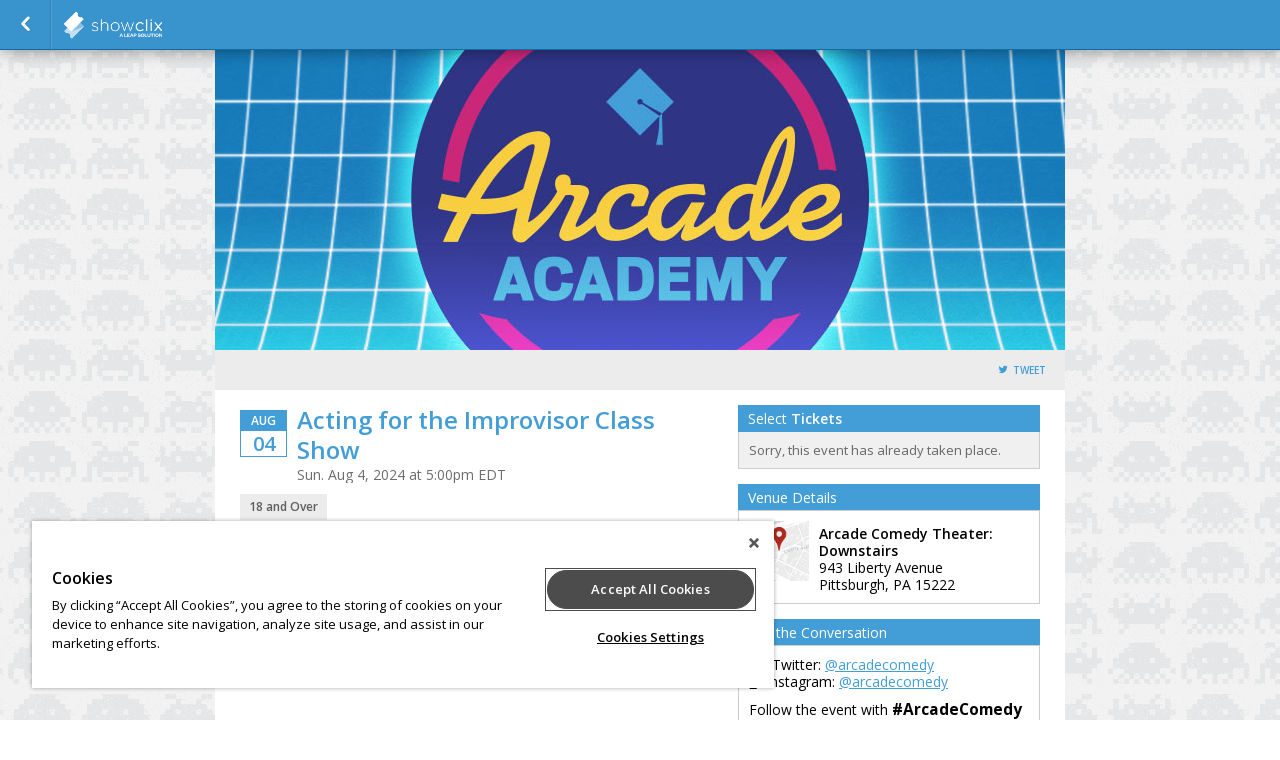

--- FILE ---
content_type: text/css;charset=UTF-8
request_url: https://www.showclix.com/scheme/11773.css?hs=2bf63f2df6&sh=00b204e9800998ecf8427e
body_size: 2074
content:
/*
 * Primary Color 		= 439ed7 * Secondary Color 		= 000000 * Background Color  	= ffffff * Background Repeat  	= repeat * Background Image  	= //sc-schemes.s3.amazonaws.com/11773/background_image.gif */


/* Globals */
body.event-page {
    background-color: #ffffff;
      background-image: url(//sc-schemes.s3.amazonaws.com/11773/background_image.gif);    background-repeat: repeat;
    background-position: center top;
    background-attachment: scroll }

body#multi-ticket {
    background-color: #ffffff;
      background-image: url(//sc-schemes.s3.amazonaws.com/11773/background_image.gif);    background-repeat: repeat;
    background-position: center top;
    background-attachment: scroll }

header.header--lds {
    background-color: #ffffff;
    background-image: url(//sc-schemes.s3.amazonaws.com/11773/background_image.gif);    background-size: cover;
    background-position: center center;
}

/* body#multi-ticket {  background-color: #439ed7; } */
/* body#multi-ticket {  background-color: #439ed7; } */


.mobile-ticket__button-icon svg path { fill: #439ed7; }
.mobile-ticket__button-icon svg path { fill: #439ed7; }

.mobile-ticket__page-header, .mobile-ticket__page-footer { background-color: #439ed7; }

#sub_foot,
.locale-options { background-color: #439ed7; }
.locale-options li a:hover { background-color: #439ed7; }
.locale-options:before { border-color: transparent transparent #348fc8 transparent; }
a, a:link, a:visited, .button--link { color: #439ed7;  }
h1, h2, h3, h4 { color: #439ed7; }
/*h1 { background-color: #439ed7; }*/
.bottom_bar { background-color: #439ed7; }

#mobile-tabs {
  background-color: #ffffff;
    background-image: url(//sc-schemes.s3.amazonaws.com/11773/background_image.gif);    background-repeat: repeat;
    background-position: center top;
    background-attachment: scroll}

#mobile-tabs ul li.active { background-color: #439ed7; }
.mobile-title { background-color: #439ed7; }

/* Event Info (Seller Homepage) */
.event_info a:link, .event_info a:hover, .event_info a:visited { color: #439ed7; }
.date_block { border: 1px solid #439ed7; }
.month_row { background-color: #439ed7; }
.day_row { color: #439ed7; }
#warn_about_clearing #cancel_request,
.receipt-print-commands .print_tickets,
#checkout #submit,
#coupon_box input[type=button],
.grand-total-total #submit_form,
.custom_button,
label.add-to-order,
a.print_tickets,
a.print_tickets:hover,
#submit_member,
.custom_dark_button,
.event-button-wrapper a { background: #439ed7 !important; border-color: #348fc8  }
.event-button-wrapper a:target,
.event-button-wrapper a:active { background: #348fc8; border-color: #2a85be }
.event_icon, .event_icon_upsell { color: #439ed7; }

a.btn-primary,
.btn-primary {
    color: white;
    background-color: #439ed7;
    border-color: #348fc8;
}
.touch .btn-primary:hover,
.no-touch .btn-primary:hover {
    background-color: #2a85be;
}

.btn-transparent {
  color: #439ed7;
}

/* Nav Buttons */
nav { background-color: #3994cd !important;
    border-bottom: 1px solid #116ca5;
    border-top: 1px solid #; }
.nav_button, ul#order_stats_total strong { color: #439ed7; }

ul#order_stats_total,
#order_stats_buttons .checkout_btn { background-color:  #439ed7 !important; }

/* Colorbox */
#cboxOverlay{ background: rgba(0,0,0,0.7) !important; }

/* Listing Page */
.whos_title,
#venue_info_header,
.purchasetitle,
.has_event_style1 { background-color: #439ed7 !important; }
.subtotal-row { color: #439ed7; }
.grand-total h2 span,
.showtitle { color: #439ed7; }
#whereami-linefill { background: #439ed7; border: 1px solid #3994cd;}
.stepone #whereami-bubbleone .number,
.steptwo #whereami-bubbleone .number,
.steptwo #whereami-bubbletwo .number,
.stepthree #whereami-bubbleone .number,
.stepthree #whereami-bubbletwo .number,
.stepthree #whereami-bubblethree .number,
.stepfour #whereami-bubbleone .number,
.stepfour #whereami-bubbletwo .number,
.stepfour #whereami-bubblethree .number,
.stepfour #whereami-bubblefour .number,
.listing-block--header
{ background-color: #439ed7 !important; }

/* Questions */
/* .questions_wrapper form#questions .showinfo input:focus,
.questions_wrapper form#questions .showinfo input:active,
.questions_wrapper form#questions .showinfo select:focus,
.questions_wrapper form#questions .showinfo select:active { border: 2px solid #439ed7; } */
.questions_wrapper form#questions .showinfo input[type=submit] { background: #439ed7; border-color: #348fc8 }
.questions_wrapper form#questions .showinfo input[type=submit]:focus { border-width: 1px; }
.questions_wrapper form#questions .showinfo input[type=submit]:active { border-width: 1px; }
*/
/* Calendar */
.ui-datepicker-current-day { background-color: e#439ed7 !important; }
.more-events a { background-color: #439ed7; }
table#calendar tbody tr td.today { background: #ffffff;  }
.has-events ul li a,
table#calendar caption { background-color: #439ed7;}

/* Checkout */
#checkout-page .countdown { color: #439ed7 !important; }

/* Receipt Page */
.receipt .notice { background-color: #439ed7 !important; color: white; }

/* Incentix */
.incentix-modal-body textarea:hover, .incentix-modal-body textarea:focus { border: 1px solid #439ed7 !important;}
.incentix-modal-header a.post-username,
.incentix-modal-header a.tweet-username { color: #439ed7 !important; }
.incentix-modal .incentix-modal-footer {
    padding: 0 15px 15px 15px; }
    .incentix-modal .incentix-modal-footer input {
      border-radius: 5px;
      -webkit-border-radius: 5px;
      -moz-border-radius: 5px;
      -k-border-radius: 5px;
      -o-border-radius: 5px;
      background-color: #439ed7;
      background-image: linear-gradient(top, #439ed7, #3994cd);
      background-image: -moz-linear-gradient(top, #439ed7, #3994cd);
      background-image: -webkit-gradient(linear, left top, left bottom, color-stop(0, #439ed7), color-stop(1, #3994cd));
      background-image: -o-linear-gradient(top, #439ed7, #3994cd);
      filter: progid:DXImageTransform.Microsoft.gradient(startColorstr='#439ed7', endColorstr='#3994cd');
      -ms-filter: "progid:DXImageTransform.Microsoft.gradient(startColorstr='#439ed7', endColorstr='#3994cd')";
      -pie-background: linear-gradient(#439ed7, #3994cd);
      text-shadow: 0 1px 0 rgba(0, 0, 0, 0.4);
      -webkit-text-shadow: 0 1px 0 rgba(0, 0, 0, 0.4);
      -moz-text-shadow: 0 1px 0 rgba(0, 0, 0, 0.4);
      font-weight: bold;
      color: white;
      width: 100%;
      height: 40px;
      border: 1px solid #ddd;
      cursor: pointer;
      font-size: 14px; }
      .incentix-modal .incentix-modal-footer input:hover {
        background-color: #3994cd;
        background-image: linear-gradient(top, #3994cd, #3994cd);
        background-image: -moz-linear-gradient(top, #3994cd, #3994cd);
        background-image: -webkit-gradient(linear, left top, left bottom, color-stop(0, #3994cd), color-stop(1, #3994cd));
        background-image: -o-linear-gradient(top, #3994cd, #3994cd);
        filter: progid:DXImageTransform.Microsoft.gradient(startColorstr='#3994cd', endColorstr='#3994cd');
        -ms-filter: "progid:DXImageTransform.Microsoft.gradient(startColorstr='#3994cd', endColorstr='#3994cd')";
        -pie-background: linear-gradient(#3994cd, #3994cd); }
      .incentix-modal .incentix-modal-footer input:disabled {
          text-shadow: 0 1px 0 rgba(255, 255, 255, 0.4);
            -webkit-text-shadow: 0 1px 0 rgba(255, 255, 255, 0.4);
            -moz-text-shadow: 0 1px 0 rgba(255, 255, 255, 0.4);
        background-color: #f3f2f3;
        background-image: linear-gradient(top, #f3f2f3, #b1b1b1);
        background-image: -moz-linear-gradient(top, #f3f2f3, #b1b1b1);
        background-image: -webkit-gradient(linear, left top, left bottom, color-stop(0, #f3f2f3), color-stop(1, #b1b1b1));
        background-image: -o-linear-gradient(top, #f3f2f3, #b1b1b1);
        filter: progid:DXImageTransform.Microsoft.gradient(startColorstr='#f3f2f3', endColorstr='#b1b1b1');
        -ms-filter: "progid:DXImageTransform.Microsoft.gradient(startColorstr='#f3f2f3', endColorstr='#b1b1b1')";
        -pie-background: linear-gradient(#f3f2f3, #b1b1b1);
        color: #aaa;
        cursor: normal !important; }

.receipt .notice { background-color: #439ed7 !important; color: white; }

.captcha_submit { background: #348fc8; border-color: #2a85be }

/* Upsell */
#upsell-table .upsell-table-table .upsell-event-footer strong { color: #439ed7; }
#upsell-table .upsell-table-table .upsell-event-teaser .event_icon_upsell, #upsell-table .upsell-table-table .upsell-event-footer .event_icon_upsell { background-color: #439ed7; color: white; }

.questions-event--lds .button--primary,
.btn-primary,
.btn-submit {
    background-color: #439ed7;
    border-color: #2a85be;
}

.questions-event--lds .button--primary:hover,
.btn-primary:hover,
.btn-submit:hover {
    background-color: #348fc8;
    border-color: #1671aa;
}

div.flasher div.cookie {border-bottom-color: #5cb7f0;
  border-top-color: #70cbff;
  background: #66c1fa;
}
div.flasher div.cookie:after {
  background: #5cb7f0;
}
div.flasher div.cookie:after {
  border-color: #70cbff;
}
div.flasher div.cookie a:link, div.flasher div.cookie a:visited, div.flasher div.cookie a:active {
  color:  #cfffff;
}
div.flasher div.cookie a:hover {
  color: #f7ffff;
}
div.flasher div.cookie ul li {
  border-top: 1px solid #70cbff;
  border-bottom: 1px solid #5cb7f0;
}
/* Custom CSS Blurb */
section #mobile-tabs {
    display:none !important;
}
@media only screen and (max-width: 575px)
section #mobile-tabs {
    display: none !important;
}
div#event-desc {
    display: block !important;
}

--- FILE ---
content_type: application/javascript
request_url: https://www.showclix.com/js/jquery.modal.min.js?sh=00b204e9800998ecf8427e
body_size: 1614
content:
/*
 * jQuery Modal Plugin v0.2.4
 *
 * Copyright (c) 2012 Richard Scarrott
 * http://www.richardscarrott.co.uk
 *
 * Dual licensed under the MIT and GPL licenses:
 * http://www.opensource.org/licenses/mit-license.php
 * http://www.gnu.org/licenses/gpl.html
 *
 */
!function(t,o){t.support.touch||(t.support.touch="ontouchend"in document),t.Modal=function(o,s){if(!(this instanceof t.Modal))throw Error("$.Modal() has been called without the 'new' keyword.");this.modalName=o,s&&(this.defaults=t.extend({},this.defaults,s))},t.Modal.prototype={version:"0.2.4",isInitialized:!1,isOpen:!1,defaults:{width:"auto",height:"auto",maxWidth:null,maxHeight:null,fitViewport:!1,keepAspect:!1,modal:!0,openSpeed:"fast",closeSpeed:"fast",closeText:'<?=t("close", $__locale); ?> X',className:null,overlayClassName:null,position:{},closeSelector:".modal-content-close",closeKeyCode:27,closeOverlay:!0,overlayOpacity:.5,init:t.noop,beforeOpen:t.noop,afterOpen:t.noop,beforeClose:t.noop,afterClose:t.noop,afterResize:t.noop},_init:function(o){this.options=t.extend({},this.defaults,o),this.isInitialized||(this._objects(),this._events(),this.options.init(this.objects),this.objects.doc.trigger("modalInit",[this.objects]),this.isInitialized=!0)},_objects:function(){this.objects={},this.objects.modal=t("<div />",{"class":this.modalName}),this.objects.content=t("<div />",{"class":this.modalName+"-content"}).appendTo(this.objects.modal),this.objects.closeBtn=t("<a />",{href:"#","class":this.modalName+"-close",text:this.options.closeText}).appendTo(this.objects.modal),this.objects.overlay=t("<div />",{"class":this.modalName+"-overlay"}).appendTo("body"),this.objects.modal.appendTo("body"),this.objects.win=t(window),this.objects.doc=t(document),this.objects.html=t("html")},_events:function(){var o=this,s=this.options.closeSelector?this.options.closeSelector+", ."+this.modalName+"-close":"."+this.modalName+"-close",e=t.support.touch?"orientationchange":"resize";this.objects.modal.delegate(s,"click."+this.modalName,function(t){t.preventDefault(),o.close()}),this.objects.overlay.bind("click."+this.modalName,function(){o.options.closeOverlay&&o.close()}),this.objects.win.bind(e+"."+this.modalName,function(){o.refresh()}),this.objects.doc.bind("keyup."+this.modalName,function(t){t.keyCode===o.options.closeKeyCode&&o.close()})},open:function(t,o){var s,e=this;this._init(o),s=this.isOpen?0:this.options.openSpeed,this.objects.content.empty(),t&&this.objects.content.append(t),this._resetStyles(),this._setIsOpen(!1),this.objects.modal.removeClass().addClass(this.options.className?this.modalName+" "+this.options.className:this.modalName).css(this._getPosition()),this.options.beforeOpen(this.objects),this.objects.doc.trigger("modalBeforeOpen",[this.objects]),this._setIsOpen(!0),this.objects.modal.fadeIn(s,function(){e.options.afterOpen(e.objects),e.objects.doc.trigger("modalAfterOpen",[e.objects])}),this.options.modal&&(this._sizeOverlay(),this.objects.overlay.removeClass().addClass(this.options.overlayClassName?this.modalName+"-overlay "+this.options.overlayClassName:this.modalName+"-overlay").fadeTo(s,this.options.overlayOpacity))},_setIsOpen:function(t){t?(this.isOpen=!0,this.objects.html.addClass(this.modalName+"-isopen")):(this.isOpen=!1,this.objects.html.removeClass(this.modalName+"-isopen"))},_sizeOverlay:function(){this.objects.overlay.height(this.objects.doc.height())},refresh:function(){this.isOpen&&(this._resetStyles(),this._setIsOpen(!1),this.objects.modal.css(this._getPosition()).show(),this._setIsOpen(!0),this.options.modal&&(this._sizeOverlay(),this.objects.overlay.css("opacity",this.options.overlayOpacity).show()),this.options.afterResize(this.objects),this.objects.doc.trigger("modalAfterResize",[this.objects]))},update:function(o,s){this.isOpen&&this.open(o,t.extend(this.options,s))},loading:function(s){this.open(o,{className:this.modalName+"-isloading",beforeClose:s||t.noop})},close:function(t){var s=this,e=t||t===o?this.options.closeSpeed:0;this.options.beforeClose(this.objects),this.objects.doc.trigger("modalBeforeClose",[this.objects]),this.objects.modal.fadeOut(e,function(){s._resetStyles(),s._setIsOpen(!1),s.options.afterClose(s.objects),s.objects.doc.trigger("modalAfterClose",[s.objects])}),this.options.modal&&this.objects.overlay.fadeOut(e)},_resetStyles:function(){this.objects.modal.add(this.objects.overlay).attr("style","")},_getPosition:function(){var s,e,i,h,a=this.options,n=a.width,l=a.height,c=a.maxWidth,d=a.maxHeight,p=this.objects.modal.outerWidth(!0)-this.objects.modal.width(),r=this.objects.modal.outerHeight(!0)-this.objects.modal.height(),m={x:(t.support.touch?window.innerWidth:this.objects.win.width())-p,y:(t.support.touch?window.innerHeight:this.objects.win.height())-r},b={x:this.objects.doc.scrollLeft(),y:this.objects.doc.scrollTop()},j={x:m.x/2+b.x,y:m.y/2+b.y};if("auto"===l){var f=c>m.x?m.x:c;this.objects.modal.width(c&&"auto"===n||c&&n>c?f:n),l=this.objects.modal.height(),this.objects.modal.width("")}if("auto"===n){var u=d>m.y?m.y:d;this.objects.modal.height(d&&l>d?u:l),n=this.objects.modal.width(),this.objects.modal.height("")}if(i=n,h=l,n=c&&n>c?c:n,l=d&&l>d?d:l,a.fitViewport&&(n=n>m.x?m.x:n,l=l>m.y?m.y:l),a.keepAspect){var u=l;l=h*n/i,l>u&&(n=i*u/h,l=u)}return s=this.options.position.top!==o?this.options.position.top:j.y-l/2,e=this.options.position.left!==o?this.options.position.left:j.x-n/2,a.fitViewport||(s=s<b.y?b.y:s,e=e<b.x?b.x:e),{width:n,height:l,top:s,left:e}},destroy:function(){this.objects.win.unbind("."+this.modalName),this.objects.doc.unbind("."+this.modalName),this.objects.modal.remove(),this.objects.overlay.remove(),this._setIsOpen(!1),delete this.objects,delete this.options}},t.modal=new t.Modal("modal")}(jQuery);